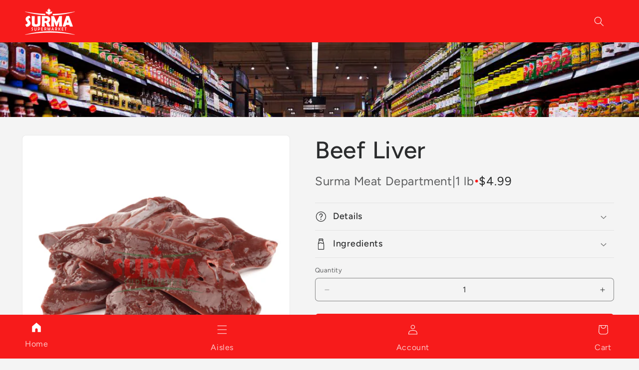

--- FILE ---
content_type: text/javascript; charset=utf-8
request_url: https://surmasupermarket.ca/products/beef-liver-1lb.js?currency=CAD&country=CA
body_size: 41
content:
{"id":6629807292490,"title":"Beef Liver","handle":"beef-liver-1lb","description":"","published_at":"2021-08-03T00:59:26-04:00","created_at":"2021-08-02T05:21:07-04:00","vendor":"Surma Meat Department","type":"Meat","tags":["Beef"],"price":499,"price_min":499,"price_max":499,"available":true,"price_varies":false,"compare_at_price":null,"compare_at_price_min":0,"compare_at_price_max":0,"compare_at_price_varies":false,"variants":[{"id":39367984906314,"title":"Default Title","option1":"Default Title","option2":null,"option3":null,"sku":"","requires_shipping":true,"taxable":false,"featured_image":null,"available":true,"name":"Beef Liver","public_title":null,"options":["Default Title"],"price":499,"weight":454,"compare_at_price":null,"inventory_management":null,"barcode":"","requires_selling_plan":false,"selling_plan_allocations":[]}],"images":["\/\/cdn.shopify.com\/s\/files\/1\/0289\/0131\/0538\/products\/beef-liver-1lb-714.png?v=1633348926"],"featured_image":"\/\/cdn.shopify.com\/s\/files\/1\/0289\/0131\/0538\/products\/beef-liver-1lb-714.png?v=1633348926","options":[{"name":"Title","position":1,"values":["Default Title"]}],"url":"\/products\/beef-liver-1lb","media":[{"alt":"Beef Liver 1Lb","id":20474627686474,"position":1,"preview_image":{"aspect_ratio":1.0,"height":1000,"width":1000,"src":"https:\/\/cdn.shopify.com\/s\/files\/1\/0289\/0131\/0538\/products\/beef-liver-1lb-714.png?v=1633348926"},"aspect_ratio":1.0,"height":1000,"media_type":"image","src":"https:\/\/cdn.shopify.com\/s\/files\/1\/0289\/0131\/0538\/products\/beef-liver-1lb-714.png?v=1633348926","width":1000}],"requires_selling_plan":false,"selling_plan_groups":[]}

--- FILE ---
content_type: text/javascript; charset=utf-8
request_url: https://surmasupermarket.ca/products/beef-liver-1lb.js?currency=CAD&country=CA
body_size: 501
content:
{"id":6629807292490,"title":"Beef Liver","handle":"beef-liver-1lb","description":"","published_at":"2021-08-03T00:59:26-04:00","created_at":"2021-08-02T05:21:07-04:00","vendor":"Surma Meat Department","type":"Meat","tags":["Beef"],"price":499,"price_min":499,"price_max":499,"available":true,"price_varies":false,"compare_at_price":null,"compare_at_price_min":0,"compare_at_price_max":0,"compare_at_price_varies":false,"variants":[{"id":39367984906314,"title":"Default Title","option1":"Default Title","option2":null,"option3":null,"sku":"","requires_shipping":true,"taxable":false,"featured_image":null,"available":true,"name":"Beef Liver","public_title":null,"options":["Default Title"],"price":499,"weight":454,"compare_at_price":null,"inventory_management":null,"barcode":"","requires_selling_plan":false,"selling_plan_allocations":[]}],"images":["\/\/cdn.shopify.com\/s\/files\/1\/0289\/0131\/0538\/products\/beef-liver-1lb-714.png?v=1633348926"],"featured_image":"\/\/cdn.shopify.com\/s\/files\/1\/0289\/0131\/0538\/products\/beef-liver-1lb-714.png?v=1633348926","options":[{"name":"Title","position":1,"values":["Default Title"]}],"url":"\/products\/beef-liver-1lb","media":[{"alt":"Beef Liver 1Lb","id":20474627686474,"position":1,"preview_image":{"aspect_ratio":1.0,"height":1000,"width":1000,"src":"https:\/\/cdn.shopify.com\/s\/files\/1\/0289\/0131\/0538\/products\/beef-liver-1lb-714.png?v=1633348926"},"aspect_ratio":1.0,"height":1000,"media_type":"image","src":"https:\/\/cdn.shopify.com\/s\/files\/1\/0289\/0131\/0538\/products\/beef-liver-1lb-714.png?v=1633348926","width":1000}],"requires_selling_plan":false,"selling_plan_groups":[]}